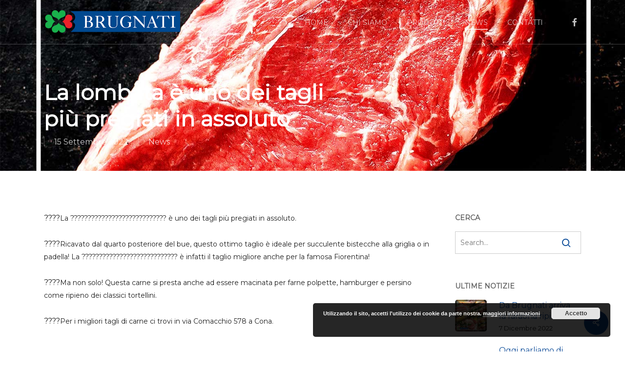

--- FILE ---
content_type: text/html; charset=UTF-8
request_url: https://www.brugnati.it/la-%F0%9D%97%B9%F0%9D%97%BC%F0%9D%97%BA%F0%9D%97%AF%F0%9D%97%AE%F0%9D%98%81%F0%9D%97%AE-e-uno-dei-tagli-piu-pregiati-in-assoluto-ricavato-dal-quarto-poste/
body_size: 82669
content:
<!doctype html>
<html lang="it-IT" class="no-js">
<head>
	<meta charset="UTF-8">
	<meta name="viewport" content="width=device-width, initial-scale=1, maximum-scale=1, user-scalable=0" /><link rel="shortcut icon" href="https://www.brugnati.it/wp-content/uploads/2018/02/favicon-macelleria-salumeria-gastronomia-brugnati-ferrara.png" /><meta name='robots' content='index, follow, max-image-preview:large, max-snippet:-1, max-video-preview:-1' />

	<!-- This site is optimized with the Yoast SEO plugin v26.8 - https://yoast.com/product/yoast-seo-wordpress/ -->
	<title>La lombata è uno dei tagli più pregiati in assoluto - Macelleria Brugnati</title>
	<meta name="description" content="????La ???????????????????????????? è uno dei tagli più pregiati in assoluto. ????Ricavato dal quarto posteriore del bue, questo ottimo taglio è ideale Macelleria Brugnati con sede a Cona (Ferrara) produce le Carni, preparati ed insaccati prodotti artigianalmente." />
	<link rel="canonical" href="https://www.brugnati.it/la-𝗹𝗼𝗺𝗯𝗮𝘁𝗮-e-uno-dei-tagli-piu-pregiati-in-assoluto-ricavato-dal-quarto-poste/" />
	<meta property="og:locale" content="it_IT" />
	<meta property="og:type" content="article" />
	<meta property="og:title" content="La lombata è uno dei tagli più pregiati in assoluto - Macelleria Brugnati" />
	<meta property="og:description" content="????La ???????????????????????????? è uno dei tagli più pregiati in assoluto. ????Ricavato dal quarto posteriore del bue, questo ottimo taglio è ideale Macelleria Brugnati con sede a Cona (Ferrara) produce le Carni, preparati ed insaccati prodotti artigianalmente." />
	<meta property="og:url" content="https://www.brugnati.it/la-𝗹𝗼𝗺𝗯𝗮𝘁𝗮-e-uno-dei-tagli-piu-pregiati-in-assoluto-ricavato-dal-quarto-poste/" />
	<meta property="og:site_name" content="Macelleria Brugnati" />
	<meta property="article:published_time" content="2022-09-15T08:59:13+00:00" />
	<meta property="article:modified_time" content="2024-05-22T10:46:29+00:00" />
	<meta property="og:image" content="https://www.brugnati.it/wp-content/uploads/2022/09/306087478_3185268431789200_3259555788864483592_n.jpg" />
	<meta property="og:image:width" content="1530" />
	<meta property="og:image:height" content="1530" />
	<meta property="og:image:type" content="image/jpeg" />
	<meta name="author" content="Macelleria Brugnati" />
	<meta name="twitter:card" content="summary_large_image" />
	<meta name="twitter:label1" content="Scritto da" />
	<meta name="twitter:data1" content="Macelleria Brugnati" />
	<script type="application/ld+json" class="yoast-schema-graph">{"@context":"https://schema.org","@graph":[{"@type":"Article","@id":"https://www.brugnati.it/la-%f0%9d%97%b9%f0%9d%97%bc%f0%9d%97%ba%f0%9d%97%af%f0%9d%97%ae%f0%9d%98%81%f0%9d%97%ae-e-uno-dei-tagli-piu-pregiati-in-assoluto-ricavato-dal-quarto-poste/#article","isPartOf":{"@id":"https://www.brugnati.it/la-%f0%9d%97%b9%f0%9d%97%bc%f0%9d%97%ba%f0%9d%97%af%f0%9d%97%ae%f0%9d%98%81%f0%9d%97%ae-e-uno-dei-tagli-piu-pregiati-in-assoluto-ricavato-dal-quarto-poste/"},"author":{"name":"Macelleria Brugnati","@id":"https://www.brugnati.it/#/schema/person/568429041196490471cdfab795c077e8"},"headline":"La lombata è uno dei tagli più pregiati in assoluto","datePublished":"2022-09-15T08:59:13+00:00","dateModified":"2024-05-22T10:46:29+00:00","mainEntityOfPage":{"@id":"https://www.brugnati.it/la-%f0%9d%97%b9%f0%9d%97%bc%f0%9d%97%ba%f0%9d%97%af%f0%9d%97%ae%f0%9d%98%81%f0%9d%97%ae-e-uno-dei-tagli-piu-pregiati-in-assoluto-ricavato-dal-quarto-poste/"},"wordCount":83,"image":{"@id":"https://www.brugnati.it/la-%f0%9d%97%b9%f0%9d%97%bc%f0%9d%97%ba%f0%9d%97%af%f0%9d%97%ae%f0%9d%98%81%f0%9d%97%ae-e-uno-dei-tagli-piu-pregiati-in-assoluto-ricavato-dal-quarto-poste/#primaryimage"},"thumbnailUrl":"https://www.brugnati.it/wp-content/uploads/2022/09/306087478_3185268431789200_3259555788864483592_n.jpg","articleSection":["News"],"inLanguage":"it-IT"},{"@type":"WebPage","@id":"https://www.brugnati.it/la-%f0%9d%97%b9%f0%9d%97%bc%f0%9d%97%ba%f0%9d%97%af%f0%9d%97%ae%f0%9d%98%81%f0%9d%97%ae-e-uno-dei-tagli-piu-pregiati-in-assoluto-ricavato-dal-quarto-poste/","url":"https://www.brugnati.it/la-%f0%9d%97%b9%f0%9d%97%bc%f0%9d%97%ba%f0%9d%97%af%f0%9d%97%ae%f0%9d%98%81%f0%9d%97%ae-e-uno-dei-tagli-piu-pregiati-in-assoluto-ricavato-dal-quarto-poste/","name":"La lombata è uno dei tagli più pregiati in assoluto - Macelleria Brugnati","isPartOf":{"@id":"https://www.brugnati.it/#website"},"primaryImageOfPage":{"@id":"https://www.brugnati.it/la-%f0%9d%97%b9%f0%9d%97%bc%f0%9d%97%ba%f0%9d%97%af%f0%9d%97%ae%f0%9d%98%81%f0%9d%97%ae-e-uno-dei-tagli-piu-pregiati-in-assoluto-ricavato-dal-quarto-poste/#primaryimage"},"image":{"@id":"https://www.brugnati.it/la-%f0%9d%97%b9%f0%9d%97%bc%f0%9d%97%ba%f0%9d%97%af%f0%9d%97%ae%f0%9d%98%81%f0%9d%97%ae-e-uno-dei-tagli-piu-pregiati-in-assoluto-ricavato-dal-quarto-poste/#primaryimage"},"thumbnailUrl":"https://www.brugnati.it/wp-content/uploads/2022/09/306087478_3185268431789200_3259555788864483592_n.jpg","datePublished":"2022-09-15T08:59:13+00:00","dateModified":"2024-05-22T10:46:29+00:00","author":{"@id":"https://www.brugnati.it/#/schema/person/568429041196490471cdfab795c077e8"},"description":"????La ???????????????????????????? è uno dei tagli più pregiati in assoluto. ????Ricavato dal quarto posteriore del bue, questo ottimo taglio è ideale Macelleria Brugnati con sede a Cona (Ferrara) produce le Carni, preparati ed insaccati prodotti artigianalmente.","breadcrumb":{"@id":"https://www.brugnati.it/la-%f0%9d%97%b9%f0%9d%97%bc%f0%9d%97%ba%f0%9d%97%af%f0%9d%97%ae%f0%9d%98%81%f0%9d%97%ae-e-uno-dei-tagli-piu-pregiati-in-assoluto-ricavato-dal-quarto-poste/#breadcrumb"},"inLanguage":"it-IT","potentialAction":[{"@type":"ReadAction","target":["https://www.brugnati.it/la-%f0%9d%97%b9%f0%9d%97%bc%f0%9d%97%ba%f0%9d%97%af%f0%9d%97%ae%f0%9d%98%81%f0%9d%97%ae-e-uno-dei-tagli-piu-pregiati-in-assoluto-ricavato-dal-quarto-poste/"]}]},{"@type":"ImageObject","inLanguage":"it-IT","@id":"https://www.brugnati.it/la-%f0%9d%97%b9%f0%9d%97%bc%f0%9d%97%ba%f0%9d%97%af%f0%9d%97%ae%f0%9d%98%81%f0%9d%97%ae-e-uno-dei-tagli-piu-pregiati-in-assoluto-ricavato-dal-quarto-poste/#primaryimage","url":"https://www.brugnati.it/wp-content/uploads/2022/09/306087478_3185268431789200_3259555788864483592_n.jpg","contentUrl":"https://www.brugnati.it/wp-content/uploads/2022/09/306087478_3185268431789200_3259555788864483592_n.jpg","width":1530,"height":1530},{"@type":"BreadcrumbList","@id":"https://www.brugnati.it/la-%f0%9d%97%b9%f0%9d%97%bc%f0%9d%97%ba%f0%9d%97%af%f0%9d%97%ae%f0%9d%98%81%f0%9d%97%ae-e-uno-dei-tagli-piu-pregiati-in-assoluto-ricavato-dal-quarto-poste/#breadcrumb","itemListElement":[{"@type":"ListItem","position":1,"name":"Home","item":"https://www.brugnati.it/"},{"@type":"ListItem","position":2,"name":"News","item":"https://www.brugnati.it/news/"},{"@type":"ListItem","position":3,"name":"La lombata è uno dei tagli più pregiati in assoluto"}]},{"@type":"WebSite","@id":"https://www.brugnati.it/#website","url":"https://www.brugnati.it/","name":"Macelleria Brugnati","description":"Macelleria Brugnati","potentialAction":[{"@type":"SearchAction","target":{"@type":"EntryPoint","urlTemplate":"https://www.brugnati.it/?s={search_term_string}"},"query-input":{"@type":"PropertyValueSpecification","valueRequired":true,"valueName":"search_term_string"}}],"inLanguage":"it-IT"},{"@type":"Person","@id":"https://www.brugnati.it/#/schema/person/568429041196490471cdfab795c077e8","name":"Macelleria Brugnati","image":{"@type":"ImageObject","inLanguage":"it-IT","@id":"https://www.brugnati.it/#/schema/person/image/","url":"https://secure.gravatar.com/avatar/7856f45b3992cd1d86f3b3fca79f187bd14e6a3a8355ac99efe43c423c8ea42e?s=96&d=retro&r=g","contentUrl":"https://secure.gravatar.com/avatar/7856f45b3992cd1d86f3b3fca79f187bd14e6a3a8355ac99efe43c423c8ea42e?s=96&d=retro&r=g","caption":"Macelleria Brugnati"}}]}</script>
	<!-- / Yoast SEO plugin. -->


<link rel='dns-prefetch' href='//fonts.googleapis.com' />
<link rel="alternate" type="application/rss+xml" title="Macelleria Brugnati &raquo; Feed" href="https://www.brugnati.it/feed/" />
<link rel="alternate" type="application/rss+xml" title="Macelleria Brugnati &raquo; Feed dei commenti" href="https://www.brugnati.it/comments/feed/" />
<link rel="alternate" title="oEmbed (JSON)" type="application/json+oembed" href="https://www.brugnati.it/wp-json/oembed/1.0/embed?url=https%3A%2F%2Fwww.brugnati.it%2Fla-%25f0%259d%2597%25b9%25f0%259d%2597%25bc%25f0%259d%2597%25ba%25f0%259d%2597%25af%25f0%259d%2597%25ae%25f0%259d%2598%2581%25f0%259d%2597%25ae-e-uno-dei-tagli-piu-pregiati-in-assoluto-ricavato-dal-quarto-poste%2F" />
<link rel="alternate" title="oEmbed (XML)" type="text/xml+oembed" href="https://www.brugnati.it/wp-json/oembed/1.0/embed?url=https%3A%2F%2Fwww.brugnati.it%2Fla-%25f0%259d%2597%25b9%25f0%259d%2597%25bc%25f0%259d%2597%25ba%25f0%259d%2597%25af%25f0%259d%2597%25ae%25f0%259d%2598%2581%25f0%259d%2597%25ae-e-uno-dei-tagli-piu-pregiati-in-assoluto-ricavato-dal-quarto-poste%2F&#038;format=xml" />
<style id='wp-img-auto-sizes-contain-inline-css' type='text/css'>
img:is([sizes=auto i],[sizes^="auto," i]){contain-intrinsic-size:3000px 1500px}
/*# sourceURL=wp-img-auto-sizes-contain-inline-css */
</style>
<style id='wp-emoji-styles-inline-css' type='text/css'>

	img.wp-smiley, img.emoji {
		display: inline !important;
		border: none !important;
		box-shadow: none !important;
		height: 1em !important;
		width: 1em !important;
		margin: 0 0.07em !important;
		vertical-align: -0.1em !important;
		background: none !important;
		padding: 0 !important;
	}
/*# sourceURL=wp-emoji-styles-inline-css */
</style>
<style id='wp-block-library-inline-css' type='text/css'>
:root{--wp-block-synced-color:#7a00df;--wp-block-synced-color--rgb:122,0,223;--wp-bound-block-color:var(--wp-block-synced-color);--wp-editor-canvas-background:#ddd;--wp-admin-theme-color:#007cba;--wp-admin-theme-color--rgb:0,124,186;--wp-admin-theme-color-darker-10:#006ba1;--wp-admin-theme-color-darker-10--rgb:0,107,160.5;--wp-admin-theme-color-darker-20:#005a87;--wp-admin-theme-color-darker-20--rgb:0,90,135;--wp-admin-border-width-focus:2px}@media (min-resolution:192dpi){:root{--wp-admin-border-width-focus:1.5px}}.wp-element-button{cursor:pointer}:root .has-very-light-gray-background-color{background-color:#eee}:root .has-very-dark-gray-background-color{background-color:#313131}:root .has-very-light-gray-color{color:#eee}:root .has-very-dark-gray-color{color:#313131}:root .has-vivid-green-cyan-to-vivid-cyan-blue-gradient-background{background:linear-gradient(135deg,#00d084,#0693e3)}:root .has-purple-crush-gradient-background{background:linear-gradient(135deg,#34e2e4,#4721fb 50%,#ab1dfe)}:root .has-hazy-dawn-gradient-background{background:linear-gradient(135deg,#faaca8,#dad0ec)}:root .has-subdued-olive-gradient-background{background:linear-gradient(135deg,#fafae1,#67a671)}:root .has-atomic-cream-gradient-background{background:linear-gradient(135deg,#fdd79a,#004a59)}:root .has-nightshade-gradient-background{background:linear-gradient(135deg,#330968,#31cdcf)}:root .has-midnight-gradient-background{background:linear-gradient(135deg,#020381,#2874fc)}:root{--wp--preset--font-size--normal:16px;--wp--preset--font-size--huge:42px}.has-regular-font-size{font-size:1em}.has-larger-font-size{font-size:2.625em}.has-normal-font-size{font-size:var(--wp--preset--font-size--normal)}.has-huge-font-size{font-size:var(--wp--preset--font-size--huge)}.has-text-align-center{text-align:center}.has-text-align-left{text-align:left}.has-text-align-right{text-align:right}.has-fit-text{white-space:nowrap!important}#end-resizable-editor-section{display:none}.aligncenter{clear:both}.items-justified-left{justify-content:flex-start}.items-justified-center{justify-content:center}.items-justified-right{justify-content:flex-end}.items-justified-space-between{justify-content:space-between}.screen-reader-text{border:0;clip-path:inset(50%);height:1px;margin:-1px;overflow:hidden;padding:0;position:absolute;width:1px;word-wrap:normal!important}.screen-reader-text:focus{background-color:#ddd;clip-path:none;color:#444;display:block;font-size:1em;height:auto;left:5px;line-height:normal;padding:15px 23px 14px;text-decoration:none;top:5px;width:auto;z-index:100000}html :where(.has-border-color){border-style:solid}html :where([style*=border-top-color]){border-top-style:solid}html :where([style*=border-right-color]){border-right-style:solid}html :where([style*=border-bottom-color]){border-bottom-style:solid}html :where([style*=border-left-color]){border-left-style:solid}html :where([style*=border-width]){border-style:solid}html :where([style*=border-top-width]){border-top-style:solid}html :where([style*=border-right-width]){border-right-style:solid}html :where([style*=border-bottom-width]){border-bottom-style:solid}html :where([style*=border-left-width]){border-left-style:solid}html :where(img[class*=wp-image-]){height:auto;max-width:100%}:where(figure){margin:0 0 1em}html :where(.is-position-sticky){--wp-admin--admin-bar--position-offset:var(--wp-admin--admin-bar--height,0px)}@media screen and (max-width:600px){html :where(.is-position-sticky){--wp-admin--admin-bar--position-offset:0px}}

/*# sourceURL=wp-block-library-inline-css */
</style><style id='global-styles-inline-css' type='text/css'>
:root{--wp--preset--aspect-ratio--square: 1;--wp--preset--aspect-ratio--4-3: 4/3;--wp--preset--aspect-ratio--3-4: 3/4;--wp--preset--aspect-ratio--3-2: 3/2;--wp--preset--aspect-ratio--2-3: 2/3;--wp--preset--aspect-ratio--16-9: 16/9;--wp--preset--aspect-ratio--9-16: 9/16;--wp--preset--color--black: #000000;--wp--preset--color--cyan-bluish-gray: #abb8c3;--wp--preset--color--white: #ffffff;--wp--preset--color--pale-pink: #f78da7;--wp--preset--color--vivid-red: #cf2e2e;--wp--preset--color--luminous-vivid-orange: #ff6900;--wp--preset--color--luminous-vivid-amber: #fcb900;--wp--preset--color--light-green-cyan: #7bdcb5;--wp--preset--color--vivid-green-cyan: #00d084;--wp--preset--color--pale-cyan-blue: #8ed1fc;--wp--preset--color--vivid-cyan-blue: #0693e3;--wp--preset--color--vivid-purple: #9b51e0;--wp--preset--gradient--vivid-cyan-blue-to-vivid-purple: linear-gradient(135deg,rgb(6,147,227) 0%,rgb(155,81,224) 100%);--wp--preset--gradient--light-green-cyan-to-vivid-green-cyan: linear-gradient(135deg,rgb(122,220,180) 0%,rgb(0,208,130) 100%);--wp--preset--gradient--luminous-vivid-amber-to-luminous-vivid-orange: linear-gradient(135deg,rgb(252,185,0) 0%,rgb(255,105,0) 100%);--wp--preset--gradient--luminous-vivid-orange-to-vivid-red: linear-gradient(135deg,rgb(255,105,0) 0%,rgb(207,46,46) 100%);--wp--preset--gradient--very-light-gray-to-cyan-bluish-gray: linear-gradient(135deg,rgb(238,238,238) 0%,rgb(169,184,195) 100%);--wp--preset--gradient--cool-to-warm-spectrum: linear-gradient(135deg,rgb(74,234,220) 0%,rgb(151,120,209) 20%,rgb(207,42,186) 40%,rgb(238,44,130) 60%,rgb(251,105,98) 80%,rgb(254,248,76) 100%);--wp--preset--gradient--blush-light-purple: linear-gradient(135deg,rgb(255,206,236) 0%,rgb(152,150,240) 100%);--wp--preset--gradient--blush-bordeaux: linear-gradient(135deg,rgb(254,205,165) 0%,rgb(254,45,45) 50%,rgb(107,0,62) 100%);--wp--preset--gradient--luminous-dusk: linear-gradient(135deg,rgb(255,203,112) 0%,rgb(199,81,192) 50%,rgb(65,88,208) 100%);--wp--preset--gradient--pale-ocean: linear-gradient(135deg,rgb(255,245,203) 0%,rgb(182,227,212) 50%,rgb(51,167,181) 100%);--wp--preset--gradient--electric-grass: linear-gradient(135deg,rgb(202,248,128) 0%,rgb(113,206,126) 100%);--wp--preset--gradient--midnight: linear-gradient(135deg,rgb(2,3,129) 0%,rgb(40,116,252) 100%);--wp--preset--font-size--small: 13px;--wp--preset--font-size--medium: 20px;--wp--preset--font-size--large: 36px;--wp--preset--font-size--x-large: 42px;--wp--preset--spacing--20: 0.44rem;--wp--preset--spacing--30: 0.67rem;--wp--preset--spacing--40: 1rem;--wp--preset--spacing--50: 1.5rem;--wp--preset--spacing--60: 2.25rem;--wp--preset--spacing--70: 3.38rem;--wp--preset--spacing--80: 5.06rem;--wp--preset--shadow--natural: 6px 6px 9px rgba(0, 0, 0, 0.2);--wp--preset--shadow--deep: 12px 12px 50px rgba(0, 0, 0, 0.4);--wp--preset--shadow--sharp: 6px 6px 0px rgba(0, 0, 0, 0.2);--wp--preset--shadow--outlined: 6px 6px 0px -3px rgb(255, 255, 255), 6px 6px rgb(0, 0, 0);--wp--preset--shadow--crisp: 6px 6px 0px rgb(0, 0, 0);}:root { --wp--style--global--content-size: 1300px;--wp--style--global--wide-size: 1300px; }:where(body) { margin: 0; }.wp-site-blocks > .alignleft { float: left; margin-right: 2em; }.wp-site-blocks > .alignright { float: right; margin-left: 2em; }.wp-site-blocks > .aligncenter { justify-content: center; margin-left: auto; margin-right: auto; }:where(.is-layout-flex){gap: 0.5em;}:where(.is-layout-grid){gap: 0.5em;}.is-layout-flow > .alignleft{float: left;margin-inline-start: 0;margin-inline-end: 2em;}.is-layout-flow > .alignright{float: right;margin-inline-start: 2em;margin-inline-end: 0;}.is-layout-flow > .aligncenter{margin-left: auto !important;margin-right: auto !important;}.is-layout-constrained > .alignleft{float: left;margin-inline-start: 0;margin-inline-end: 2em;}.is-layout-constrained > .alignright{float: right;margin-inline-start: 2em;margin-inline-end: 0;}.is-layout-constrained > .aligncenter{margin-left: auto !important;margin-right: auto !important;}.is-layout-constrained > :where(:not(.alignleft):not(.alignright):not(.alignfull)){max-width: var(--wp--style--global--content-size);margin-left: auto !important;margin-right: auto !important;}.is-layout-constrained > .alignwide{max-width: var(--wp--style--global--wide-size);}body .is-layout-flex{display: flex;}.is-layout-flex{flex-wrap: wrap;align-items: center;}.is-layout-flex > :is(*, div){margin: 0;}body .is-layout-grid{display: grid;}.is-layout-grid > :is(*, div){margin: 0;}body{padding-top: 0px;padding-right: 0px;padding-bottom: 0px;padding-left: 0px;}:root :where(.wp-element-button, .wp-block-button__link){background-color: #32373c;border-width: 0;color: #fff;font-family: inherit;font-size: inherit;font-style: inherit;font-weight: inherit;letter-spacing: inherit;line-height: inherit;padding-top: calc(0.667em + 2px);padding-right: calc(1.333em + 2px);padding-bottom: calc(0.667em + 2px);padding-left: calc(1.333em + 2px);text-decoration: none;text-transform: inherit;}.has-black-color{color: var(--wp--preset--color--black) !important;}.has-cyan-bluish-gray-color{color: var(--wp--preset--color--cyan-bluish-gray) !important;}.has-white-color{color: var(--wp--preset--color--white) !important;}.has-pale-pink-color{color: var(--wp--preset--color--pale-pink) !important;}.has-vivid-red-color{color: var(--wp--preset--color--vivid-red) !important;}.has-luminous-vivid-orange-color{color: var(--wp--preset--color--luminous-vivid-orange) !important;}.has-luminous-vivid-amber-color{color: var(--wp--preset--color--luminous-vivid-amber) !important;}.has-light-green-cyan-color{color: var(--wp--preset--color--light-green-cyan) !important;}.has-vivid-green-cyan-color{color: var(--wp--preset--color--vivid-green-cyan) !important;}.has-pale-cyan-blue-color{color: var(--wp--preset--color--pale-cyan-blue) !important;}.has-vivid-cyan-blue-color{color: var(--wp--preset--color--vivid-cyan-blue) !important;}.has-vivid-purple-color{color: var(--wp--preset--color--vivid-purple) !important;}.has-black-background-color{background-color: var(--wp--preset--color--black) !important;}.has-cyan-bluish-gray-background-color{background-color: var(--wp--preset--color--cyan-bluish-gray) !important;}.has-white-background-color{background-color: var(--wp--preset--color--white) !important;}.has-pale-pink-background-color{background-color: var(--wp--preset--color--pale-pink) !important;}.has-vivid-red-background-color{background-color: var(--wp--preset--color--vivid-red) !important;}.has-luminous-vivid-orange-background-color{background-color: var(--wp--preset--color--luminous-vivid-orange) !important;}.has-luminous-vivid-amber-background-color{background-color: var(--wp--preset--color--luminous-vivid-amber) !important;}.has-light-green-cyan-background-color{background-color: var(--wp--preset--color--light-green-cyan) !important;}.has-vivid-green-cyan-background-color{background-color: var(--wp--preset--color--vivid-green-cyan) !important;}.has-pale-cyan-blue-background-color{background-color: var(--wp--preset--color--pale-cyan-blue) !important;}.has-vivid-cyan-blue-background-color{background-color: var(--wp--preset--color--vivid-cyan-blue) !important;}.has-vivid-purple-background-color{background-color: var(--wp--preset--color--vivid-purple) !important;}.has-black-border-color{border-color: var(--wp--preset--color--black) !important;}.has-cyan-bluish-gray-border-color{border-color: var(--wp--preset--color--cyan-bluish-gray) !important;}.has-white-border-color{border-color: var(--wp--preset--color--white) !important;}.has-pale-pink-border-color{border-color: var(--wp--preset--color--pale-pink) !important;}.has-vivid-red-border-color{border-color: var(--wp--preset--color--vivid-red) !important;}.has-luminous-vivid-orange-border-color{border-color: var(--wp--preset--color--luminous-vivid-orange) !important;}.has-luminous-vivid-amber-border-color{border-color: var(--wp--preset--color--luminous-vivid-amber) !important;}.has-light-green-cyan-border-color{border-color: var(--wp--preset--color--light-green-cyan) !important;}.has-vivid-green-cyan-border-color{border-color: var(--wp--preset--color--vivid-green-cyan) !important;}.has-pale-cyan-blue-border-color{border-color: var(--wp--preset--color--pale-cyan-blue) !important;}.has-vivid-cyan-blue-border-color{border-color: var(--wp--preset--color--vivid-cyan-blue) !important;}.has-vivid-purple-border-color{border-color: var(--wp--preset--color--vivid-purple) !important;}.has-vivid-cyan-blue-to-vivid-purple-gradient-background{background: var(--wp--preset--gradient--vivid-cyan-blue-to-vivid-purple) !important;}.has-light-green-cyan-to-vivid-green-cyan-gradient-background{background: var(--wp--preset--gradient--light-green-cyan-to-vivid-green-cyan) !important;}.has-luminous-vivid-amber-to-luminous-vivid-orange-gradient-background{background: var(--wp--preset--gradient--luminous-vivid-amber-to-luminous-vivid-orange) !important;}.has-luminous-vivid-orange-to-vivid-red-gradient-background{background: var(--wp--preset--gradient--luminous-vivid-orange-to-vivid-red) !important;}.has-very-light-gray-to-cyan-bluish-gray-gradient-background{background: var(--wp--preset--gradient--very-light-gray-to-cyan-bluish-gray) !important;}.has-cool-to-warm-spectrum-gradient-background{background: var(--wp--preset--gradient--cool-to-warm-spectrum) !important;}.has-blush-light-purple-gradient-background{background: var(--wp--preset--gradient--blush-light-purple) !important;}.has-blush-bordeaux-gradient-background{background: var(--wp--preset--gradient--blush-bordeaux) !important;}.has-luminous-dusk-gradient-background{background: var(--wp--preset--gradient--luminous-dusk) !important;}.has-pale-ocean-gradient-background{background: var(--wp--preset--gradient--pale-ocean) !important;}.has-electric-grass-gradient-background{background: var(--wp--preset--gradient--electric-grass) !important;}.has-midnight-gradient-background{background: var(--wp--preset--gradient--midnight) !important;}.has-small-font-size{font-size: var(--wp--preset--font-size--small) !important;}.has-medium-font-size{font-size: var(--wp--preset--font-size--medium) !important;}.has-large-font-size{font-size: var(--wp--preset--font-size--large) !important;}.has-x-large-font-size{font-size: var(--wp--preset--font-size--x-large) !important;}
/*# sourceURL=global-styles-inline-css */
</style>

<link rel='stylesheet' id='salient-social-css' href='https://www.brugnati.it/wp-content/plugins/salient-social/css/style.css?ver=1.2.6' type='text/css' media='all' />
<style id='salient-social-inline-css' type='text/css'>

  .sharing-default-minimal .nectar-love.loved,
  body .nectar-social[data-color-override="override"].fixed > a:before, 
  body .nectar-social[data-color-override="override"].fixed .nectar-social-inner a,
  .sharing-default-minimal .nectar-social[data-color-override="override"] .nectar-social-inner a:hover,
  .nectar-social.vertical[data-color-override="override"] .nectar-social-inner a:hover {
    background-color: #074997;
  }
  .nectar-social.hover .nectar-love.loved,
  .nectar-social.hover > .nectar-love-button a:hover,
  .nectar-social[data-color-override="override"].hover > div a:hover,
  #single-below-header .nectar-social[data-color-override="override"].hover > div a:hover,
  .nectar-social[data-color-override="override"].hover .share-btn:hover,
  .sharing-default-minimal .nectar-social[data-color-override="override"] .nectar-social-inner a {
    border-color: #074997;
  }
  #single-below-header .nectar-social.hover .nectar-love.loved i,
  #single-below-header .nectar-social.hover[data-color-override="override"] a:hover,
  #single-below-header .nectar-social.hover[data-color-override="override"] a:hover i,
  #single-below-header .nectar-social.hover .nectar-love-button a:hover i,
  .nectar-love:hover i,
  .hover .nectar-love:hover .total_loves,
  .nectar-love.loved i,
  .nectar-social.hover .nectar-love.loved .total_loves,
  .nectar-social.hover .share-btn:hover, 
  .nectar-social[data-color-override="override"].hover .nectar-social-inner a:hover,
  .nectar-social[data-color-override="override"].hover > div:hover span,
  .sharing-default-minimal .nectar-social[data-color-override="override"] .nectar-social-inner a:not(:hover) i,
  .sharing-default-minimal .nectar-social[data-color-override="override"] .nectar-social-inner a:not(:hover) {
    color: #074997;
  }
/*# sourceURL=salient-social-inline-css */
</style>
<link rel='stylesheet' id='wp_automatic_gallery_style-css' href='https://www.brugnati.it/wp-content/plugins/wp-automatic/css/wp-automatic.css?ver=1.0.0' type='text/css' media='all' />
<link rel='stylesheet' id='font-awesome-css' href='https://www.brugnati.it/wp-content/themes/salient/css/font-awesome-legacy.min.css?ver=4.7.1' type='text/css' media='all' />
<link rel='stylesheet' id='salient-grid-system-css' href='https://www.brugnati.it/wp-content/themes/salient/css/build/grid-system.css?ver=18.0.2' type='text/css' media='all' />
<link rel='stylesheet' id='main-styles-css' href='https://www.brugnati.it/wp-content/themes/salient/css/build/style.css?ver=18.0.2' type='text/css' media='all' />
<link rel='stylesheet' id='nectar-single-styles-css' href='https://www.brugnati.it/wp-content/themes/salient/css/build/single.css?ver=18.0.2' type='text/css' media='all' />
<link rel='stylesheet' id='nectar_default_font_open_sans-css' href='https://fonts.googleapis.com/css?family=Open+Sans%3A300%2C400%2C600%2C700&#038;subset=latin%2Clatin-ext' type='text/css' media='all' />
<link rel='stylesheet' id='responsive-css' href='https://www.brugnati.it/wp-content/themes/salient/css/build/responsive.css?ver=18.0.2' type='text/css' media='all' />
<link rel='stylesheet' id='select2-css' href='https://www.brugnati.it/wp-content/themes/salient/css/build/plugins/select2.css?ver=4.0.1' type='text/css' media='all' />
<link rel='stylesheet' id='skin-ascend-css' href='https://www.brugnati.it/wp-content/themes/salient/css/build/ascend.css?ver=18.0.2' type='text/css' media='all' />
<link rel='stylesheet' id='salient-wp-menu-dynamic-css' href='https://www.brugnati.it/wp-content/uploads/salient/menu-dynamic.css?ver=32501' type='text/css' media='all' />
<link rel='stylesheet' id='nectar-widget-posts-css' href='https://www.brugnati.it/wp-content/themes/salient/css/build/elements/widget-nectar-posts.css?ver=18.0.2' type='text/css' media='all' />
<link rel='stylesheet' id='dynamic-css-css' href='https://www.brugnati.it/wp-content/uploads/salient/salient-dynamic-styles.css?ver=53571' type='text/css' media='all' />
<style id='dynamic-css-inline-css' type='text/css'>
.no-rgba #header-space{display:none;}@media only screen and (max-width:999px){body #header-space[data-header-mobile-fixed="1"]{display:none;}#header-outer[data-mobile-fixed="false"]{position:absolute;}}@media only screen and (max-width:999px){body:not(.nectar-no-flex-height) #header-space[data-secondary-header-display="full"]:not([data-header-mobile-fixed="false"]){display:block!important;margin-bottom:-46px;}#header-space[data-secondary-header-display="full"][data-header-mobile-fixed="false"]{display:none;}}@media only screen and (min-width:1000px){#header-space{display:none;}.nectar-slider-wrap.first-section,.parallax_slider_outer.first-section,.full-width-content.first-section,.parallax_slider_outer.first-section .swiper-slide .content,.nectar-slider-wrap.first-section .swiper-slide .content,#page-header-bg,.nder-page-header,#page-header-wrap,.full-width-section.first-section{margin-top:0!important;}body #page-header-bg,body #page-header-wrap{height:90px;}body #search-outer{z-index:100000;}}@media only screen and (min-width:1000px){#page-header-wrap.fullscreen-header,#page-header-wrap.fullscreen-header #page-header-bg,html:not(.nectar-box-roll-loaded) .nectar-box-roll > #page-header-bg.fullscreen-header,.nectar_fullscreen_zoom_recent_projects,#nectar_fullscreen_rows:not(.afterLoaded) > div,#nectar_fullscreen_rows:not(.afterLoaded) > section{height:100vh;}.wpb_row.vc_row-o-full-height.top-level,.wpb_row.vc_row-o-full-height.top-level > .col.span_12{min-height:100vh;}#page-header-bg[data-alignment-v="middle"] .span_6 .inner-wrap,#page-header-bg[data-alignment-v="top"] .span_6 .inner-wrap,.blog-archive-header.color-bg .container{padding-top:calc(115px + var(--nectar_hook_before_nav_content_height,0px));}#page-header-wrap.container #page-header-bg .span_6 .inner-wrap{padding-top:0;}.nectar-slider-wrap[data-fullscreen="true"]:not(.loaded),.nectar-slider-wrap[data-fullscreen="true"]:not(.loaded) .swiper-container{height:calc(100vh + 2px)!important;}.admin-bar .nectar-slider-wrap[data-fullscreen="true"]:not(.loaded),.admin-bar .nectar-slider-wrap[data-fullscreen="true"]:not(.loaded) .swiper-container{height:calc(100vh - 30px)!important;}}@media only screen and (max-width:999px){#page-header-bg[data-alignment-v="middle"]:not(.fullscreen-header) .span_6 .inner-wrap,#page-header-bg[data-alignment-v="top"] .span_6 .inner-wrap,.blog-archive-header.color-bg .container{padding-top:calc(45px + var(--nectar_hook_before_nav_content_height,0px));}.vc_row.top-level.full-width-section:not(.full-width-ns) > .span_12,#page-header-bg[data-alignment-v="bottom"] .span_6 .inner-wrap{padding-top:20px;}}@media only screen and (max-width:690px){.vc_row.top-level.full-width-section:not(.full-width-ns) > .span_12{padding-top:45px;}.vc_row.top-level.full-width-content .nectar-recent-posts-single_featured .recent-post-container > .inner-wrap{padding-top:20px;}}@media only screen and (max-width:999px){.full-width-ns .nectar-slider-wrap .swiper-slide[data-y-pos="middle"] .content,.full-width-ns .nectar-slider-wrap .swiper-slide[data-y-pos="top"] .content{padding-top:30px;}}@media only screen and (max-width:999px){.using-mobile-browser #nectar_fullscreen_rows:not(.afterLoaded):not([data-mobile-disable="on"]) > div{height:calc(100vh - 76px);}.using-mobile-browser .wpb_row.vc_row-o-full-height.top-level,.using-mobile-browser .wpb_row.vc_row-o-full-height.top-level > .col.span_12,[data-permanent-transparent="1"].using-mobile-browser .wpb_row.vc_row-o-full-height.top-level,[data-permanent-transparent="1"].using-mobile-browser .wpb_row.vc_row-o-full-height.top-level > .col.span_12{min-height:calc(100vh - 76px);}html:not(.nectar-box-roll-loaded) .nectar-box-roll > #page-header-bg.fullscreen-header,.nectar_fullscreen_zoom_recent_projects,.nectar-slider-wrap[data-fullscreen="true"]:not(.loaded),.nectar-slider-wrap[data-fullscreen="true"]:not(.loaded) .swiper-container,#nectar_fullscreen_rows:not(.afterLoaded):not([data-mobile-disable="on"]) > div{height:calc(100vh - 1px);}.wpb_row.vc_row-o-full-height.top-level,.wpb_row.vc_row-o-full-height.top-level > .col.span_12{min-height:calc(100vh - 1px);}body[data-transparent-header="false"] #ajax-content-wrap.no-scroll{min-height:calc(100vh - 1px);height:calc(100vh - 1px);}}.screen-reader-text,.nectar-skip-to-content:not(:focus){border:0;clip:rect(1px,1px,1px,1px);clip-path:inset(50%);height:1px;margin:-1px;overflow:hidden;padding:0;position:absolute!important;width:1px;word-wrap:normal!important;}.row .col img:not([srcset]){width:auto;}.row .col img.img-with-animation.nectar-lazy:not([srcset]){width:100%;}
/* hide comment and author article */
.meta-author, .meta-comment-count, .nectar-love {
    display:none !important;
}


/* h1, h2 etc strong. problem with 600 */
h1, h2, h3, h4, h5 {
    font-weight:700 !important;
    -webkit-font-smoothing: antialiased !important;
    text-shadow: 1px 1px 1px rgba(0,0,0,0.004) !important;
  -moz-osx-font-smoothing: grayscale !important;
}



/* home */
.home .blog-recent .col .post-header {
    margin-top: 12px !important;
}

/* button per pagina "prodotti" */
.button-prodotti  .nectar-button.see-through  {
   width: 95% !important;
   text-align: center !important;
}

/* form */
body[data-fancy-form-rcs="1"] input[type="checkbox"] + label {
    color: #000000 !important;
}

body[data-fancy-form-rcs="1"] input[type="checkbox"] + label > span  {
   border: 2px solid #000000;
}


body[data-fancy-form-rcs="1"] input[type="checkbox"] + label {
       height:100% !important;
}

/* only desktop */
@media only screen and (min-width: 64.063em) { 
  div#footer-outer div#copyright.row div.container div.col.span_5  {
      width:70%  !important;
  }
}

@media only screen and (max-width: 40em) {
    
    #to-top {
      background-color:#084389  !important;
  }
    
}

@media only screen and (max-width:690px) {
body #slide-out-widget-area.fullscreen .inner .off-canvas-menu-container li a, body #slide-out-widget-area.fullscreen-alt .inner .off-canvas-menu-container li a {

	width: 100% !important;
}
}
/*# sourceURL=dynamic-css-inline-css */
</style>
<link rel='stylesheet' id='redux-google-fonts-salient_redux-css' href='https://fonts.googleapis.com/css?family=Montserrat%7COpen+Sans&#038;ver=6.9' type='text/css' media='all' />
<script type="text/javascript" src="https://www.brugnati.it/wp-includes/js/jquery/jquery.min.js?ver=3.7.1" id="jquery-core-js"></script>
<script type="text/javascript" src="https://www.brugnati.it/wp-includes/js/jquery/jquery-migrate.min.js?ver=3.4.1" id="jquery-migrate-js"></script>
<script type="text/javascript" src="https://www.brugnati.it/wp-content/plugins/wp-automatic/js/main-front.js?ver=6.9" id="wp_automatic_gallery-js"></script>
<script></script><link rel="https://api.w.org/" href="https://www.brugnati.it/wp-json/" /><link rel="alternate" title="JSON" type="application/json" href="https://www.brugnati.it/wp-json/wp/v2/posts/425" /><link rel="EditURI" type="application/rsd+xml" title="RSD" href="https://www.brugnati.it/xmlrpc.php?rsd" />
<meta name="generator" content="WordPress 6.9" />
<link rel='shortlink' href='https://www.brugnati.it/?p=425' />
<script type="text/javascript"> var root = document.getElementsByTagName( "html" )[0]; root.setAttribute( "class", "js" ); </script><meta name="google-site-verification" content="XkpdXeVwFR_BU5TGauXpyp98yWapzaNeuz6FaT-t2C0" />
<!-- Global site tag (gtag.js) - Google Analytics -->
<script async src="https://www.googletagmanager.com/gtag/js?id=UA-114660263-1"></script>
<script>
  window.dataLayer = window.dataLayer || [];
  function gtag(){dataLayer.push(arguments);}
  gtag('js', new Date());

  gtag('config', 'UA-114660263-1');
</script>
<meta name="generator" content="Powered by WPBakery Page Builder - drag and drop page builder for WordPress."/>
<noscript><style> .wpb_animate_when_almost_visible { opacity: 1; }</style></noscript><link rel='stylesheet' id='basecss-css' href='https://www.brugnati.it/wp-content/plugins/eu-cookie-law/css/style.css?ver=6.9' type='text/css' media='all' />
<link data-pagespeed-no-defer data-nowprocket data-wpacu-skip data-no-optimize data-noptimize rel='stylesheet' id='main-styles-non-critical-css' href='https://www.brugnati.it/wp-content/themes/salient/css/build/style-non-critical.css?ver=18.0.2' type='text/css' media='all' />
<link data-pagespeed-no-defer data-nowprocket data-wpacu-skip data-no-optimize data-noptimize rel='stylesheet' id='magnific-css' href='https://www.brugnati.it/wp-content/themes/salient/css/build/plugins/magnific.css?ver=8.6.0' type='text/css' media='all' />
<link data-pagespeed-no-defer data-nowprocket data-wpacu-skip data-no-optimize data-noptimize rel='stylesheet' id='nectar-ocm-core-css' href='https://www.brugnati.it/wp-content/themes/salient/css/build/off-canvas/core.css?ver=18.0.2' type='text/css' media='all' />
<link data-pagespeed-no-defer data-nowprocket data-wpacu-skip data-no-optimize data-noptimize rel='stylesheet' id='nectar-ocm-fullscreen-legacy-css' href='https://www.brugnati.it/wp-content/themes/salient/css/build/off-canvas/fullscreen-legacy.css?ver=18.0.2' type='text/css' media='all' />
</head><body class="wp-singular post-template-default single single-post postid-425 single-format-standard wp-theme-salient nectar-auto-lightbox ascend wpb-js-composer js-comp-ver-8.6.1 vc_responsive" data-footer-reveal="false" data-footer-reveal-shadow="none" data-header-format="default" data-body-border="off" data-boxed-style="" data-header-breakpoint="1000" data-dropdown-style="minimal" data-cae="easeOutCubic" data-cad="750" data-megamenu-width="contained" data-aie="none" data-ls="magnific" data-apte="standard" data-hhun="0" data-fancy-form-rcs="1" data-form-style="default" data-form-submit="regular" data-is="minimal" data-button-style="default" data-user-account-button="false" data-flex-cols="true" data-col-gap="default" data-header-inherit-rc="false" data-header-search="false" data-animated-anchors="true" data-ajax-transitions="false" data-full-width-header="false" data-slide-out-widget-area="true" data-slide-out-widget-area-style="fullscreen-alt" data-user-set-ocm="off" data-loading-animation="none" data-bg-header="true" data-responsive="1" data-ext-responsive="true" data-ext-padding="90" data-header-resize="1" data-header-color="custom" data-cart="false" data-remove-m-parallax="" data-remove-m-video-bgs="" data-m-animate="0" data-force-header-trans-color="light" data-smooth-scrolling="0" data-permanent-transparent="false" >
	
	<script type="text/javascript">
	 (function(window, document) {

		document.documentElement.classList.remove("no-js");

		if(navigator.userAgent.match(/(Android|iPod|iPhone|iPad|BlackBerry|IEMobile|Opera Mini)/)) {
			document.body.className += " using-mobile-browser mobile ";
		}
		if(navigator.userAgent.match(/Mac/) && navigator.maxTouchPoints && navigator.maxTouchPoints > 2) {
			document.body.className += " using-ios-device ";
		}

		if( !("ontouchstart" in window) ) {

			var body = document.querySelector("body");
			var winW = window.innerWidth;
			var bodyW = body.clientWidth;

			if (winW > bodyW + 4) {
				body.setAttribute("style", "--scroll-bar-w: " + (winW - bodyW - 4) + "px");
			} else {
				body.setAttribute("style", "--scroll-bar-w: 0px");
			}
		}

	 })(window, document);
   </script><nav aria-label="Skip links" class="nectar-skip-to-content-wrap"><a href="#ajax-content-wrap" class="nectar-skip-to-content">Skip to main content</a></nav>	
	<div id="header-space"  data-header-mobile-fixed='1'></div> 
	
		<div id="header-outer" data-has-menu="true" data-has-buttons="no" data-header-button_style="default" data-using-pr-menu="false" data-mobile-fixed="1" data-ptnm="false" data-lhe="animated_underline" data-user-set-bg="#ffffff" data-format="default" data-permanent-transparent="false" data-megamenu-rt="0" data-remove-fixed="0" data-header-resize="1" data-cart="false" data-transparency-option="" data-box-shadow="small" data-shrink-num="6" data-using-secondary="0" data-using-logo="1" data-logo-height="50" data-m-logo-height="20" data-padding="20" data-full-width="false" data-condense="false" data-transparent-header="true" data-transparent-shadow-helper="false" data-remove-border="false" class="transparent">
		
<header id="top" role="banner" aria-label="Main Menu">
		<div class="container">
		<div class="row">
			<div class="col span_3">
								<a id="logo" href="https://www.brugnati.it" data-supplied-ml-starting-dark="false" data-supplied-ml-starting="false" data-supplied-ml="false" class="disable-opacity-transition">
					<img class="stnd skip-lazy default-logo" width="563" height="100" alt="Macelleria Brugnati" src="https://www.brugnati.it/wp-content/uploads/2018/02/logo100-macelleria-salumeria-gastronomia-brugnati-ferrara.png" srcset="https://www.brugnati.it/wp-content/uploads/2018/02/logo100-macelleria-salumeria-gastronomia-brugnati-ferrara.png 1x, https://www.brugnati.it/wp-content/uploads/2018/02/logo200-macelleria-salumeria-gastronomia-brugnati-ferrara.png 2x" /><img class="starting-logo skip-lazy default-logo" width="563" height="100" alt="Macelleria Brugnati" src="https://www.brugnati.it/wp-content/uploads/2018/02/logo100-macelleria-salumeria-gastronomia-brugnati-ferrara.png" srcset="https://www.brugnati.it/wp-content/uploads/2018/02/logo100-macelleria-salumeria-gastronomia-brugnati-ferrara.png 1x, https://www.brugnati.it/wp-content/uploads/2018/02/logo200-macelleria-salumeria-gastronomia-brugnati-ferrara.png 2x" /><img class="starting-logo dark-version skip-lazy default-logo" width="563" height="100" alt="Macelleria Brugnati" src="https://www.brugnati.it/wp-content/uploads/2018/02/logo100-macelleria-salumeria-gastronomia-brugnati-ferrara.png" srcset="https://www.brugnati.it/wp-content/uploads/2018/02/logo100-macelleria-salumeria-gastronomia-brugnati-ferrara.png 1x, https://www.brugnati.it/wp-content/uploads/2018/02/logo200-macelleria-salumeria-gastronomia-brugnati-ferrara.png 2x" />				</a>
							</div><!--/span_3-->

			<div class="col span_9 col_last">
									<div class="nectar-mobile-only mobile-header"><div class="inner"></div></div>
													<div class="slide-out-widget-area-toggle mobile-icon fullscreen-alt" data-custom-color="false" data-icon-animation="simple-transform">
						<div> <a href="#slide-out-widget-area" role="button" aria-label="Navigation Menu" aria-expanded="false" class="closed">
							<span class="screen-reader-text">Menu</span><span aria-hidden="true"> <i class="lines-button x2"> <i class="lines"></i> </i> </span>						</a></div>
					</div>
				
									<nav aria-label="Main Menu">
													<ul class="sf-menu">
								<li id="menu-item-21" class="menu-item menu-item-type-post_type menu-item-object-page menu-item-home nectar-regular-menu-item menu-item-21"><a href="https://www.brugnati.it/"><span class="menu-title-text">Home</span></a></li>
<li id="menu-item-20" class="menu-item menu-item-type-post_type menu-item-object-page nectar-regular-menu-item menu-item-20"><a href="https://www.brugnati.it/chi-siamo/"><span class="menu-title-text">Chi Siamo</span></a></li>
<li id="menu-item-19" class="menu-item menu-item-type-post_type menu-item-object-page menu-item-has-children nectar-regular-menu-item menu-item-19"><a href="https://www.brugnati.it/prodotti/" aria-haspopup="true" aria-expanded="false"><span class="menu-title-text">Prodotti</span></a>
<ul class="sub-menu">
	<li id="menu-item-163" class="menu-item menu-item-type-custom menu-item-object-custom nectar-regular-menu-item menu-item-163"><a href="/prodotti#carni"><span class="menu-title-text">Le carni</span></a></li>
	<li id="menu-item-164" class="menu-item menu-item-type-custom menu-item-object-custom nectar-regular-menu-item menu-item-164"><a href="/prodotti#salumi"><span class="menu-title-text">I salumi</span></a></li>
	<li id="menu-item-165" class="menu-item menu-item-type-custom menu-item-object-custom nectar-regular-menu-item menu-item-165"><a href="/prodotti#formaggi"><span class="menu-title-text">I formaggi</span></a></li>
	<li id="menu-item-166" class="menu-item menu-item-type-custom menu-item-object-custom nectar-regular-menu-item menu-item-166"><a href="/prodotti#preparati"><span class="menu-title-text">I preparati</span></a></li>
</ul>
</li>
<li id="menu-item-18" class="menu-item menu-item-type-post_type menu-item-object-page current_page_parent nectar-regular-menu-item menu-item-18"><a href="https://www.brugnati.it/news/"><span class="menu-title-text">News</span></a></li>
<li id="menu-item-17" class="menu-item menu-item-type-post_type menu-item-object-page nectar-regular-menu-item menu-item-17"><a href="https://www.brugnati.it/contatti/"><span class="menu-title-text">Contatti</span></a></li>
<li id="social-in-menu" class="button_social_group"><a target="_blank" rel="noopener" href="https://www.facebook.com/macelleriabrugnati"><span class="screen-reader-text">facebook</span><i class="fa fa-facebook" aria-hidden="true"></i> </a></li>							</ul>
													<ul class="buttons sf-menu" data-user-set-ocm="off"></ul>
						
					</nav>

					
				</div><!--/span_9-->

				
			</div><!--/row-->
					</div><!--/container-->
	</header>		
	</div>
	
<div id="search-outer" class="nectar">
	<div id="search">
		<div class="container">
			 <div id="search-box">
				 <div class="inner-wrap">
					 <div class="col span_12">
						  <form role="search" action="https://www.brugnati.it/" method="GET">
															<input type="text" name="s"  value="Start Typing..." aria-label="Search" data-placeholder="Start Typing..." />
							
						<span><i>Press enter to begin your search</i></span>
						<button aria-label="Search" class="search-box__button" type="submit">Search</button>						</form>
					</div><!--/span_12-->
				</div><!--/inner-wrap-->
			 </div><!--/search-box-->
			 <div id="close"><a href="#" role="button"><span class="screen-reader-text">Close Search</span>
				<span class="icon-salient-x" aria-hidden="true"></span>				 </a></div>
		 </div><!--/container-->
	</div><!--/search-->
</div><!--/search-outer-->
	<div id="ajax-content-wrap">
<div id="page-header-wrap" data-animate-in-effect="none" data-midnight="light" class="" style="height: 350px;" role="region" aria-label="Post Header"><div id="page-header-bg" class=" hentry" data-post-hs="default" data-padding-amt="normal" data-animate-in-effect="none" data-midnight="light" data-text-effect="" data-bg-pos="center" data-alignment="left" data-alignment-v="middle" data-parallax="0" data-height="350"  style="background-color: #000; height:350px;">					<div class="page-header-bg-image-wrap" id="nectar-page-header-p-wrap" data-parallax-speed="fast">
						<div class="page-header-bg-image">
							<img width="1530" height="1530" src="https://www.brugnati.it/wp-content/uploads/2022/09/306087478_3185268431789200_3259555788864483592_n.jpg" class="attachment-full size-full" alt="" decoding="async" fetchpriority="high" srcset="https://www.brugnati.it/wp-content/uploads/2022/09/306087478_3185268431789200_3259555788864483592_n.jpg 1530w, https://www.brugnati.it/wp-content/uploads/2022/09/306087478_3185268431789200_3259555788864483592_n-300x300.jpg 300w, https://www.brugnati.it/wp-content/uploads/2022/09/306087478_3185268431789200_3259555788864483592_n-1024x1024.jpg 1024w, https://www.brugnati.it/wp-content/uploads/2022/09/306087478_3185268431789200_3259555788864483592_n-150x150.jpg 150w, https://www.brugnati.it/wp-content/uploads/2022/09/306087478_3185268431789200_3259555788864483592_n-768x768.jpg 768w, https://www.brugnati.it/wp-content/uploads/2022/09/306087478_3185268431789200_3259555788864483592_n-100x100.jpg 100w, https://www.brugnati.it/wp-content/uploads/2022/09/306087478_3185268431789200_3259555788864483592_n-140x140.jpg 140w, https://www.brugnati.it/wp-content/uploads/2022/09/306087478_3185268431789200_3259555788864483592_n-500x500.jpg 500w, https://www.brugnati.it/wp-content/uploads/2022/09/306087478_3185268431789200_3259555788864483592_n-350x350.jpg 350w, https://www.brugnati.it/wp-content/uploads/2022/09/306087478_3185268431789200_3259555788864483592_n-1000x1000.jpg 1000w, https://www.brugnati.it/wp-content/uploads/2022/09/306087478_3185268431789200_3259555788864483592_n-800x800.jpg 800w" sizes="(max-width: 1530px) 100vw, 1530px" />						</div>
					</div> 
				<div class="container">
					<div class="row">
						<div class="col span_6 section-title blog-title" data-remove-post-date="0" data-remove-post-author="0" data-remove-post-comment-number="0">
							<div class="inner-wrap">

								
								<h1 class="entry-title">La lombata è uno dei tagli più pregiati in assoluto</h1>

								

																	<div id="single-below-header" data-hide-on-mobile="false">
										<span class="meta-author vcard author"><span class="fn"><span class="author-leading">By</span> <a href="https://www.brugnati.it/author/incafra/" title="Articoli scritti da Macelleria Brugnati" rel="author">Macelleria Brugnati</a></span></span><span class="meta-date date published">15 Settembre 2022</span><span class="meta-date date updated rich-snippet-hidden">Maggio 22nd, 2024</span><span class="meta-category"><a class="news" href="https://www.brugnati.it/category/news/">News</a></span>									</div><!--/single-below-header-->
						
						
							<div id="single-meta">

								<div class="meta-comment-count">
									<a href="https://www.brugnati.it/la-%f0%9d%97%b9%f0%9d%97%bc%f0%9d%97%ba%f0%9d%97%af%f0%9d%97%ae%f0%9d%98%81%f0%9d%97%ae-e-uno-dei-tagli-piu-pregiati-in-assoluto-ricavato-dal-quarto-poste/#respond"><i class="icon-default-style steadysets-icon-chat-3"></i> No Comments</a>
								</div>

								
							</div><!--/single-meta-->

											</div>

				</div><!--/section-title-->
							</div><!--/row-->

			


			</div>
</div>

</div>

<div class="container-wrap" data-midnight="dark" data-remove-post-date="0" data-remove-post-author="0" data-remove-post-comment-number="0">
	<div class="container main-content" role="main">

		
		<div class="row">

			
			<div class="post-area col  span_9" role="main">

			
<article id="post-425" class="post-425 post type-post status-publish format-standard has-post-thumbnail category-news">
  
  <div class="inner-wrap">

		<div class="post-content" data-hide-featured-media="0">
      
        <div class="content-inner">
<p><span class="_5mfr"><span class="_6qdm" style="height: 16px; width: 16px; font-size: 16px; background-image: url(&quot;https://static.xx.fbcdn.net/images/emoji.php/v9/t68/1/16/1f374.png&quot;)">????</span></span>La ???????????????????????????? è uno dei tagli più pregiati in assoluto. </p>
<p> <span class="_5mfr"><span class="_6qdm" style="height: 16px; width: 16px; font-size: 16px; background-image: url(&quot;https://static.xx.fbcdn.net/images/emoji.php/v9/td4/1/16/1f969.png&quot;)">????</span></span>Ricavato dal quarto posteriore del bue, questo ottimo taglio è ideale per succulente bistecche alla griglia o in padella! La ???????????????????????????? è infatti il taglio migliore anche per la famosa Fiorentina!</p>
<p> <span class="_5mfr"><span class="_6qdm" style="height: 16px; width: 16px; font-size: 16px; background-image: url(&quot;https://static.xx.fbcdn.net/images/emoji.php/v9/t5a/1/16/1f35d.png&quot;)">????</span></span>Ma non solo! Questa carne si presta anche ad essere macinata per farne polpette, hamburger e persino come ripieno dei classici tortellini. </p>
<p> <span class="_5mfr"><span class="_6qdm" style="height: 16px; width: 16px; font-size: 16px; background-image: url(&quot;https://static.xx.fbcdn.net/images/emoji.php/v9/t51/1/16/1f449.png&quot;)">????</span></span>Per i migliori tagli di carne ci trovi in via Comacchio 578 a Cona.</p>
<p><a href="https://scontent-mxp2-1.xx.fbcdn.net/v/t39.30808-6/306087478_3185268431789200_3259555788864483592_n.jpg?_nc_cat=104&#038;ccb=1-7&#038;_nc_sid=36a2c1&#038;_nc_ohc=BtlzcPTjzc0AX9occJm&#038;_nc_ht=scontent-mxp2-1.xx&#038;oh=00_AT_gGaESOHzY2NcItQT5_CsRCKcgPb_sTdvt11M7_f5G9Q&#038;oe=63287511"></a><br />

<br /><a href="https://www.facebook.com/2083357505313637/posts/3185305231785520">Source</a>  </p>
</div>        
      </div><!--/post-content-->
      
    </div><!--/inner-wrap-->
    
</article>
		</div><!--/post-area-->

			
				<div id="sidebar" data-nectar-ss="false" class="col span_3 col_last">
					<div id="search-2" class="widget widget_search"><h4>CERCA</h4><form role="search" method="get" class="search-form" action="https://www.brugnati.it/">
	<input type="text" class="search-field" placeholder="Search..." value="" name="s" title="Search for:" />
	<button type="submit" class="search-widget-btn"><span class="normal icon-salient-search" aria-hidden="true"></span><span class="text">Search</span></button>
</form></div>
			<div id="recent-posts-extra-2" class="widget recent_posts_extra_widget">
			<h4>ULTIME NOTIZIE</h4>
				
			<ul class="nectar_blog_posts_recent_extra nectar_widget" data-style="featured-image-left">
				
			<li class="has-img"><a href="https://www.brugnati.it/da-brugnati-arriva-faraona-ripiena/"> <span class="popular-featured-img"><img width="100" height="100" src="https://www.brugnati.it/wp-content/uploads/2022/12/109-100x100.jpg" class="attachment-portfolio-widget size-portfolio-widget wp-post-image" alt="Faraona ripiena - Brugnati" title="" decoding="async" srcset="https://www.brugnati.it/wp-content/uploads/2022/12/109-100x100.jpg 100w, https://www.brugnati.it/wp-content/uploads/2022/12/109-300x300.jpg 300w, https://www.brugnati.it/wp-content/uploads/2022/12/109-1024x1024.jpg 1024w, https://www.brugnati.it/wp-content/uploads/2022/12/109-150x150.jpg 150w, https://www.brugnati.it/wp-content/uploads/2022/12/109-768x768.jpg 768w, https://www.brugnati.it/wp-content/uploads/2022/12/109-140x140.jpg 140w, https://www.brugnati.it/wp-content/uploads/2022/12/109-500x500.jpg 500w, https://www.brugnati.it/wp-content/uploads/2022/12/109-350x350.jpg 350w, https://www.brugnati.it/wp-content/uploads/2022/12/109-1000x1000.jpg 1000w, https://www.brugnati.it/wp-content/uploads/2022/12/109-800x800.jpg 800w, https://www.brugnati.it/wp-content/uploads/2022/12/109.jpg 1080w" sizes="(max-width: 100px) 100vw, 100px" /></span><span class="meta-wrap"><span class="post-title">Da Brugnati arriva la faraona ripiena!</span> <span class="post-date">7 Dicembre 2022</span></span></a></li><li class="has-img"><a href="https://www.brugnati.it/oggi-parliamo-di-%f0%9d%97%b2%f0%9d%97%bb%f0%9d%98%81%f0%9d%97%bf%f0%9d%97%b2%f0%9d%97%b0%f0%9d%97%bc%cc%82%f0%9d%98%81%f0%9d%97%b2-un-taglio-di-carne-tenero-e-saporito-che-si-ricava/"> <span class="popular-featured-img"><img width="100" height="100" src="https://www.brugnati.it/wp-content/uploads/2022/10/310436379_3202062046776505_624795658699347399_n-100x100.jpg" class="attachment-portfolio-widget size-portfolio-widget wp-post-image" alt="" title="" decoding="async" srcset="https://www.brugnati.it/wp-content/uploads/2022/10/310436379_3202062046776505_624795658699347399_n-100x100.jpg 100w, https://www.brugnati.it/wp-content/uploads/2022/10/310436379_3202062046776505_624795658699347399_n-300x300.jpg 300w, https://www.brugnati.it/wp-content/uploads/2022/10/310436379_3202062046776505_624795658699347399_n-1024x1024.jpg 1024w, https://www.brugnati.it/wp-content/uploads/2022/10/310436379_3202062046776505_624795658699347399_n-150x150.jpg 150w, https://www.brugnati.it/wp-content/uploads/2022/10/310436379_3202062046776505_624795658699347399_n-768x768.jpg 768w, https://www.brugnati.it/wp-content/uploads/2022/10/310436379_3202062046776505_624795658699347399_n-140x140.jpg 140w, https://www.brugnati.it/wp-content/uploads/2022/10/310436379_3202062046776505_624795658699347399_n-500x500.jpg 500w, https://www.brugnati.it/wp-content/uploads/2022/10/310436379_3202062046776505_624795658699347399_n-350x350.jpg 350w, https://www.brugnati.it/wp-content/uploads/2022/10/310436379_3202062046776505_624795658699347399_n-1000x1000.jpg 1000w, https://www.brugnati.it/wp-content/uploads/2022/10/310436379_3202062046776505_624795658699347399_n-800x800.jpg 800w, https://www.brugnati.it/wp-content/uploads/2022/10/310436379_3202062046776505_624795658699347399_n.jpg 1080w" sizes="(max-width: 100px) 100vw, 100px" /></span><span class="meta-wrap"><span class="post-title">Oggi parliamo di entrecôte, un taglio di carne tenero e saporito</span> <span class="post-date">3 Ottobre 2022</span></span></a></li><li class="has-img"><a href="https://www.brugnati.it/il-%f0%9d%97%bd%f0%9d%97%bf%f0%9d%97%bc%f0%9d%98%80%f0%9d%97%b0%f0%9d%97%b6%f0%9d%98%82%f0%9d%98%81%f0%9d%98%81%f0%9d%97%bc-%f0%9d%97%b0%f0%9d%97%bc%f0%9d%98%81%f0%9d%98%81%f0%9d%97%bc-e-un-salume-dal/"> <span class="popular-featured-img"><img width="100" height="100" src="https://www.brugnati.it/wp-content/uploads/2022/09/309479113_3199074360408607_4126473760885016942_n-100x100.jpg" class="attachment-portfolio-widget size-portfolio-widget wp-post-image" alt="" title="" decoding="async" srcset="https://www.brugnati.it/wp-content/uploads/2022/09/309479113_3199074360408607_4126473760885016942_n-100x100.jpg 100w, https://www.brugnati.it/wp-content/uploads/2022/09/309479113_3199074360408607_4126473760885016942_n-300x300.jpg 300w, https://www.brugnati.it/wp-content/uploads/2022/09/309479113_3199074360408607_4126473760885016942_n-1024x1024.jpg 1024w, https://www.brugnati.it/wp-content/uploads/2022/09/309479113_3199074360408607_4126473760885016942_n-150x150.jpg 150w, https://www.brugnati.it/wp-content/uploads/2022/09/309479113_3199074360408607_4126473760885016942_n-768x768.jpg 768w, https://www.brugnati.it/wp-content/uploads/2022/09/309479113_3199074360408607_4126473760885016942_n-140x140.jpg 140w, https://www.brugnati.it/wp-content/uploads/2022/09/309479113_3199074360408607_4126473760885016942_n-500x500.jpg 500w, https://www.brugnati.it/wp-content/uploads/2022/09/309479113_3199074360408607_4126473760885016942_n-350x350.jpg 350w, https://www.brugnati.it/wp-content/uploads/2022/09/309479113_3199074360408607_4126473760885016942_n-1000x1000.jpg 1000w, https://www.brugnati.it/wp-content/uploads/2022/09/309479113_3199074360408607_4126473760885016942_n-800x800.jpg 800w, https://www.brugnati.it/wp-content/uploads/2022/09/309479113_3199074360408607_4126473760885016942_n.jpg 1080w" sizes="(max-width: 100px) 100vw, 100px" /></span><span class="meta-wrap"><span class="post-title">Il prosciutto cotto è un salume dalle origini antiche, che si possono far risal&#8230;</span> <span class="post-date">30 Settembre 2022</span></span></a></li><li class="has-img"><a href="https://www.brugnati.it/grattugiato-a-scaglie-a-cubetti-o-intero-il-%f0%9d%97%bd%f0%9d%97%ae%f0%9d%97%bf%f0%9d%97%ba%f0%9d%97%b6%f0%9d%97%b4%f0%9d%97%b6%f0%9d%97%ae%f0%9d%97%bb%f0%9d%97%bc-%f0%9d%97%bf%f0%9d%97%b2/"> <span class="popular-featured-img"><img width="100" height="100" src="https://www.brugnati.it/wp-content/uploads/2022/09/309671173_3197094130606630_5819901118923747435_n-100x100.jpg" class="attachment-portfolio-widget size-portfolio-widget wp-post-image" alt="" title="" decoding="async" srcset="https://www.brugnati.it/wp-content/uploads/2022/09/309671173_3197094130606630_5819901118923747435_n-100x100.jpg 100w, https://www.brugnati.it/wp-content/uploads/2022/09/309671173_3197094130606630_5819901118923747435_n-300x300.jpg 300w, https://www.brugnati.it/wp-content/uploads/2022/09/309671173_3197094130606630_5819901118923747435_n-1024x1024.jpg 1024w, https://www.brugnati.it/wp-content/uploads/2022/09/309671173_3197094130606630_5819901118923747435_n-150x150.jpg 150w, https://www.brugnati.it/wp-content/uploads/2022/09/309671173_3197094130606630_5819901118923747435_n-768x768.jpg 768w, https://www.brugnati.it/wp-content/uploads/2022/09/309671173_3197094130606630_5819901118923747435_n-140x140.jpg 140w, https://www.brugnati.it/wp-content/uploads/2022/09/309671173_3197094130606630_5819901118923747435_n-500x500.jpg 500w, https://www.brugnati.it/wp-content/uploads/2022/09/309671173_3197094130606630_5819901118923747435_n-350x350.jpg 350w, https://www.brugnati.it/wp-content/uploads/2022/09/309671173_3197094130606630_5819901118923747435_n-1000x1000.jpg 1000w, https://www.brugnati.it/wp-content/uploads/2022/09/309671173_3197094130606630_5819901118923747435_n-800x800.jpg 800w, https://www.brugnati.it/wp-content/uploads/2022/09/309671173_3197094130606630_5819901118923747435_n.jpg 1080w" sizes="(max-width: 100px) 100vw, 100px" /></span><span class="meta-wrap"><span class="post-title">Grattugiato, a scaglie, a cubetti o intero, il parmigiano reggiano è forse il fo&#8230;</span> <span class="post-date">28 Settembre 2022</span></span></a></li><li class="has-img"><a href="https://www.brugnati.it/%f0%9d%97%9f%f0%9d%97%94-%f0%9d%97%a6%f0%9d%97%96%f0%9d%97%a2%f0%9d%97%a7%f0%9d%97%a7%f0%9d%97%a2%f0%9d%97%a1%f0%9d%97%94-molti-pensano-che-la-%f0%9d%98%80%f0%9d%97%b0%f0%9d%97%bc%f0%9d%98%81/"> <span class="popular-featured-img"><img width="100" height="100" src="https://www.brugnati.it/wp-content/uploads/2022/09/309000284_3195409397441770_6823781425885602488_n-100x100.jpg" class="attachment-portfolio-widget size-portfolio-widget wp-post-image" alt="" title="" decoding="async" srcset="https://www.brugnati.it/wp-content/uploads/2022/09/309000284_3195409397441770_6823781425885602488_n-100x100.jpg 100w, https://www.brugnati.it/wp-content/uploads/2022/09/309000284_3195409397441770_6823781425885602488_n-300x300.jpg 300w, https://www.brugnati.it/wp-content/uploads/2022/09/309000284_3195409397441770_6823781425885602488_n-1024x1024.jpg 1024w, https://www.brugnati.it/wp-content/uploads/2022/09/309000284_3195409397441770_6823781425885602488_n-150x150.jpg 150w, https://www.brugnati.it/wp-content/uploads/2022/09/309000284_3195409397441770_6823781425885602488_n-768x768.jpg 768w, https://www.brugnati.it/wp-content/uploads/2022/09/309000284_3195409397441770_6823781425885602488_n-140x140.jpg 140w, https://www.brugnati.it/wp-content/uploads/2022/09/309000284_3195409397441770_6823781425885602488_n-500x500.jpg 500w, https://www.brugnati.it/wp-content/uploads/2022/09/309000284_3195409397441770_6823781425885602488_n-350x350.jpg 350w, https://www.brugnati.it/wp-content/uploads/2022/09/309000284_3195409397441770_6823781425885602488_n-1000x1000.jpg 1000w, https://www.brugnati.it/wp-content/uploads/2022/09/309000284_3195409397441770_6823781425885602488_n-800x800.jpg 800w, https://www.brugnati.it/wp-content/uploads/2022/09/309000284_3195409397441770_6823781425885602488_n.jpg 1080w" sizes="(max-width: 100px) 100vw, 100px" /></span><span class="meta-wrap"><span class="post-title">La Scottona. Molti pensano che la scottone sia una razza o addirittura un partic&#8230;</span> <span class="post-date">26 Settembre 2022</span></span></a></li>
			</ul>
			</div>
					</div><!--/sidebar-->

			
		</div><!--/row-->

		<div class="row">

			<div data-post-header-style="default" class="blog_next_prev_buttons vc_row-fluid wpb_row full-width-content standard_section" data-style="fullwidth_next_only" data-midnight="light"> <div class="post-bg-img" style="background-image: url(https://www.brugnati.it/wp-content/uploads/2022/09/305314605_3181468182169225_3704950740873898143_n.jpg);"></div>
					 <div class="col span_12 dark left">
						 <div class="inner">
							 <span><i class="next-prev-title">Next Post</i></span><a href="https://www.brugnati.it/lo-sapevi-che-il-%f0%9d%97%bd%f0%9d%97%bf%f0%9d%97%bc%f0%9d%98%80%f0%9d%97%b0%f0%9d%97%b6%f0%9d%98%82%f0%9d%98%81%f0%9d%98%81%f0%9d%97%bc-%f0%9d%97%b1%f0%9d%97%b6-%f0%9d%97%a3%f0%9d%97%ae%f0%9d%97%bf/" rel="prev"><h3>Lo sapevi che il prosciutto di Parma, per poter ottenere il marchio DOP deve ris&#8230;</h3></a>						 </div>
					 </div>
					 <span class="bg-overlay"></span>
					 <span class="full-link"><a href="https://www.brugnati.it/lo-sapevi-che-il-%f0%9d%97%bd%f0%9d%97%bf%f0%9d%97%bc%f0%9d%98%80%f0%9d%97%b0%f0%9d%97%b6%f0%9d%98%82%f0%9d%98%81%f0%9d%98%81%f0%9d%97%bc-%f0%9d%97%b1%f0%9d%97%b6-%f0%9d%97%a3%f0%9d%97%ae%f0%9d%97%bf/" rel="prev">Lo sapevi che il prosciutto di Parma, per poter ottenere il marchio DOP deve ris&#8230;</a></span>

				 
			 </div>

			 
			<div class="comments-section" data-author-bio="false">
				
<div class="comment-wrap full-width-section custom-skip" data-midnight="dark" data-comments-open="false">


			<!-- If comments are closed. -->
		<!--<p class="nocomments">Comments are closed.</p>-->

	


</div>			</div>

		</div><!--/row-->

	</div><!--/container main-content-->
	</div><!--/container-wrap-->

<div class="nectar-social fixed" data-position="" data-rm-love="0" data-color-override="override"><a href="#"><span class="screen-reader-text">Share</span><i class="icon-default-style steadysets-icon-share"></i></a><div class="nectar-social-inner"><a class='facebook-share nectar-sharing' href='#' title='Share this'> <i class='fa fa-facebook'></i> <span class='social-text'>Share</span> </a><a class='twitter-share nectar-sharing' href='#' title='Share this'> <i class='fa icon-salient-x-twitter'></i> <span class='social-text'>Share</span> </a><a class='linkedin-share nectar-sharing' href='#' title='Share this'> <i class='fa fa-linkedin'></i> <span class='social-text'>Share</span> </a><a class='pinterest-share nectar-sharing' href='#' title='Pin this'> <i class='fa fa-pinterest'></i> <span class='social-text'>Pin</span> </a></div></div>
<div id="footer-outer" data-midnight="light" data-cols="3" data-custom-color="true" data-disable-copyright="false" data-matching-section-color="false" data-copyright-line="false" data-using-bg-img="false" data-bg-img-overlay="0.8" data-full-width="false" data-using-widget-area="true" data-link-hover="default"role="contentinfo">
	
		
	<div id="footer-widgets" data-has-widgets="true" data-cols="3">
		
		<div class="container">
			
						
			<div class="row">
				
								
				<div class="col span_4">
					<div id="text-2" class="widget widget_text"><h4>MACELLERIA BRUGNATI</h4>			<div class="textwidget"><p>Carni, preparati ed insaccati prodotti artigianalmente e con grande professionalità, con la massima qualità delle materie prime e il rispetto delle tradizioni del nostro territorio.</p>
</div>
		</div>					</div>
					
											
						<div class="col span_4">
							
			<div id="recent-posts-extra-3" class="widget recent_posts_extra_widget">
			<h4>ULTIME NOTIZIE</h4>
				
			<ul class="nectar_blog_posts_recent_extra nectar_widget" data-style="featured-image-left">
				
			<li class="has-img"><a href="https://www.brugnati.it/da-brugnati-arriva-faraona-ripiena/"> <span class="popular-featured-img"><img width="100" height="100" src="https://www.brugnati.it/wp-content/uploads/2022/12/109-100x100.jpg" class="attachment-portfolio-widget size-portfolio-widget wp-post-image" alt="Faraona ripiena - Brugnati" title="" decoding="async" srcset="https://www.brugnati.it/wp-content/uploads/2022/12/109-100x100.jpg 100w, https://www.brugnati.it/wp-content/uploads/2022/12/109-300x300.jpg 300w, https://www.brugnati.it/wp-content/uploads/2022/12/109-1024x1024.jpg 1024w, https://www.brugnati.it/wp-content/uploads/2022/12/109-150x150.jpg 150w, https://www.brugnati.it/wp-content/uploads/2022/12/109-768x768.jpg 768w, https://www.brugnati.it/wp-content/uploads/2022/12/109-140x140.jpg 140w, https://www.brugnati.it/wp-content/uploads/2022/12/109-500x500.jpg 500w, https://www.brugnati.it/wp-content/uploads/2022/12/109-350x350.jpg 350w, https://www.brugnati.it/wp-content/uploads/2022/12/109-1000x1000.jpg 1000w, https://www.brugnati.it/wp-content/uploads/2022/12/109-800x800.jpg 800w, https://www.brugnati.it/wp-content/uploads/2022/12/109.jpg 1080w" sizes="(max-width: 100px) 100vw, 100px" /></span><span class="meta-wrap"><span class="post-title">Da Brugnati arriva la faraona ripiena!</span> <span class="post-date">7 Dicembre 2022</span></span></a></li><li class="has-img"><a href="https://www.brugnati.it/oggi-parliamo-di-%f0%9d%97%b2%f0%9d%97%bb%f0%9d%98%81%f0%9d%97%bf%f0%9d%97%b2%f0%9d%97%b0%f0%9d%97%bc%cc%82%f0%9d%98%81%f0%9d%97%b2-un-taglio-di-carne-tenero-e-saporito-che-si-ricava/"> <span class="popular-featured-img"><img width="100" height="100" src="https://www.brugnati.it/wp-content/uploads/2022/10/310436379_3202062046776505_624795658699347399_n-100x100.jpg" class="attachment-portfolio-widget size-portfolio-widget wp-post-image" alt="" title="" decoding="async" srcset="https://www.brugnati.it/wp-content/uploads/2022/10/310436379_3202062046776505_624795658699347399_n-100x100.jpg 100w, https://www.brugnati.it/wp-content/uploads/2022/10/310436379_3202062046776505_624795658699347399_n-300x300.jpg 300w, https://www.brugnati.it/wp-content/uploads/2022/10/310436379_3202062046776505_624795658699347399_n-1024x1024.jpg 1024w, https://www.brugnati.it/wp-content/uploads/2022/10/310436379_3202062046776505_624795658699347399_n-150x150.jpg 150w, https://www.brugnati.it/wp-content/uploads/2022/10/310436379_3202062046776505_624795658699347399_n-768x768.jpg 768w, https://www.brugnati.it/wp-content/uploads/2022/10/310436379_3202062046776505_624795658699347399_n-140x140.jpg 140w, https://www.brugnati.it/wp-content/uploads/2022/10/310436379_3202062046776505_624795658699347399_n-500x500.jpg 500w, https://www.brugnati.it/wp-content/uploads/2022/10/310436379_3202062046776505_624795658699347399_n-350x350.jpg 350w, https://www.brugnati.it/wp-content/uploads/2022/10/310436379_3202062046776505_624795658699347399_n-1000x1000.jpg 1000w, https://www.brugnati.it/wp-content/uploads/2022/10/310436379_3202062046776505_624795658699347399_n-800x800.jpg 800w, https://www.brugnati.it/wp-content/uploads/2022/10/310436379_3202062046776505_624795658699347399_n.jpg 1080w" sizes="(max-width: 100px) 100vw, 100px" /></span><span class="meta-wrap"><span class="post-title">Oggi parliamo di entrecôte, un taglio di carne tenero e saporito</span> <span class="post-date">3 Ottobre 2022</span></span></a></li>
			</ul>
			</div>
									
							</div>
							
												
						
													<div class="col span_4">
								<div id="text-3" class="widget widget_text"><h4>CONTATTI</h4>			<div class="textwidget"><p><i class="fa fa-map-marker"></i> Via Comacchio, 578<br />
44124 Ferrara (FE)<br />
<i class="fa fa-phone"></i> Tel.: 0532 44522<br />
<i class="fa fa-envelope"></i> e-mail: info@brugnati.it</p>
</div>
		</div>									
								</div>
														
															
							</div>
													</div><!--/container-->
					</div><!--/footer-widgets-->
					
					
  <div class="row" id="copyright" data-layout="centered">

	<div class="container">

				<div class="col span_5">

			
  				<div class="widget">
  				</div>
  			<p>© 2024 Macelleria Brugnati - Carni, Preparati e Insaccati Ferrara - P.IVA 01424200382 RI CCAA.N.7806 | <a href="https://www.brugnati.it/informativa-sui-cookie-e-privacy/" target="_blank" rel="nofollow">Informativa sui cookie e Privacy</a><br>Credits: <a href="https://www.digife.it" target="_blank" rel="nofollow">Digife</a></p>
		</div><!--/span_5-->
		
	  <div class="col span_7 col_last">
      <ul class="social">
              </ul>
	  </div><!--/span_7-->

	  
	</div><!--/container-->
  </div><!--/row-->
		
</div><!--/footer-outer-->


	<div id="slide-out-widget-area-bg" class="fullscreen-alt dark">
		<div class="bg-inner"></div>		</div>

		<div id="slide-out-widget-area" role="dialog" aria-modal="true" aria-label="Off Canvas Menu" class="fullscreen-alt" data-dropdown-func="default" data-back-txt="Back">

			<div class="inner-wrap">
			<div class="inner" data-prepend-menu-mobile="false">

				<a class="slide_out_area_close" href="#"><span class="screen-reader-text">Close Menu</span>
					<span class="icon-salient-x icon-default-style"></span>				</a>


									<div class="off-canvas-menu-container mobile-only" role="navigation">

						
						<ul class="menu">
							<li class="menu-item menu-item-type-post_type menu-item-object-page menu-item-home menu-item-21"><a href="https://www.brugnati.it/">Home</a></li>
<li class="menu-item menu-item-type-post_type menu-item-object-page menu-item-20"><a href="https://www.brugnati.it/chi-siamo/">Chi Siamo</a></li>
<li class="menu-item menu-item-type-post_type menu-item-object-page menu-item-has-children menu-item-19"><a href="https://www.brugnati.it/prodotti/" aria-haspopup="true" aria-expanded="false">Prodotti</a>
<ul class="sub-menu">
	<li class="menu-item menu-item-type-custom menu-item-object-custom menu-item-163"><a href="/prodotti#carni">Le carni</a></li>
	<li class="menu-item menu-item-type-custom menu-item-object-custom menu-item-164"><a href="/prodotti#salumi">I salumi</a></li>
	<li class="menu-item menu-item-type-custom menu-item-object-custom menu-item-165"><a href="/prodotti#formaggi">I formaggi</a></li>
	<li class="menu-item menu-item-type-custom menu-item-object-custom menu-item-166"><a href="/prodotti#preparati">I preparati</a></li>
</ul>
</li>
<li class="menu-item menu-item-type-post_type menu-item-object-page current_page_parent menu-item-18"><a href="https://www.brugnati.it/news/">News</a></li>
<li class="menu-item menu-item-type-post_type menu-item-object-page menu-item-17"><a href="https://www.brugnati.it/contatti/">Contatti</a></li>

						</ul>

						<ul class="menu secondary-header-items">
													</ul>
					</div>
					
				</div>

				<div class="bottom-meta-wrap"><ul class="off-canvas-social-links mobile-only"><li><a target="_blank" rel="noopener" href="https://www.facebook.com/macelleriabrugnati"><span class="screen-reader-text">facebook</span><i class="fa fa-facebook" aria-hidden="true"></i> </a></li></ul></div><!--/bottom-meta-wrap--></div> <!--/inner-wrap-->
				</div>
		
</div> <!--/ajax-content-wrap-->

	<a id="to-top" aria-label="Back to top" role="button" href="#" class="mobile-enabled"><i role="presentation" class="fa fa-angle-up"></i></a>
	<script type="speculationrules">
{"prefetch":[{"source":"document","where":{"and":[{"href_matches":"/*"},{"not":{"href_matches":["/wp-*.php","/wp-admin/*","/wp-content/uploads/*","/wp-content/*","/wp-content/plugins/*","/wp-content/themes/salient/*","/*\\?(.+)"]}},{"not":{"selector_matches":"a[rel~=\"nofollow\"]"}},{"not":{"selector_matches":".no-prefetch, .no-prefetch a"}}]},"eagerness":"conservative"}]}
</script>
<script type="text/javascript" id="salient-social-js-extra">
/* <![CDATA[ */
var nectarLove = {"ajaxurl":"https://www.brugnati.it/wp-admin/admin-ajax.php","postID":"425","rooturl":"https://www.brugnati.it","loveNonce":"dfb2714af7"};
//# sourceURL=salient-social-js-extra
/* ]]> */
</script>
<script type="text/javascript" src="https://www.brugnati.it/wp-content/plugins/salient-social/js/salient-social.js?ver=1.2.6" id="salient-social-js"></script>
<script type="text/javascript" src="https://www.brugnati.it/wp-content/themes/salient/js/build/third-party/jquery.easing.min.js?ver=1.3" id="jquery-easing-js"></script>
<script type="text/javascript" src="https://www.brugnati.it/wp-content/themes/salient/js/build/priority.js?ver=18.0.2" id="nectar_priority-js"></script>
<script type="text/javascript" src="https://www.brugnati.it/wp-content/themes/salient/js/build/third-party/transit.min.js?ver=0.9.9" id="nectar-transit-js"></script>
<script type="text/javascript" src="https://www.brugnati.it/wp-content/themes/salient/js/build/third-party/waypoints.js?ver=4.0.2" id="nectar-waypoints-js"></script>
<script type="text/javascript" src="https://www.brugnati.it/wp-content/themes/salient/js/build/third-party/imagesLoaded.min.js?ver=4.1.4" id="imagesLoaded-js"></script>
<script type="text/javascript" src="https://www.brugnati.it/wp-content/themes/salient/js/build/third-party/hoverintent.min.js?ver=1.9" id="hoverintent-js"></script>
<script type="text/javascript" src="https://www.brugnati.it/wp-content/themes/salient/js/build/third-party/magnific.js?ver=7.0.1" id="magnific-js"></script>
<script type="text/javascript" src="https://www.brugnati.it/wp-content/themes/salient/js/build/third-party/anime.min.js?ver=4.5.1" id="anime-js"></script>
<script type="text/javascript" src="https://www.brugnati.it/wp-content/themes/salient/js/build/third-party/superfish.js?ver=1.5.8" id="superfish-js"></script>
<script type="text/javascript" id="nectar-frontend-js-extra">
/* <![CDATA[ */
var nectarLove = {"ajaxurl":"https://www.brugnati.it/wp-admin/admin-ajax.php","postID":"425","rooturl":"https://www.brugnati.it","disqusComments":"false","loveNonce":"dfb2714af7","mapApiKey":"AIzaSyBvLEdsoJnqFJTG2sWB204a4Oo6o_Oo9VA"};
var nectarOptions = {"delay_js":"false","smooth_scroll":"false","smooth_scroll_strength":"50","quick_search":"false","react_compat":"disabled","header_entrance":"false","body_border_func":"default","disable_box_roll_mobile":"false","body_border_mobile":"0","dropdown_hover_intent":"default","simplify_ocm_mobile":"0","mobile_header_format":"default","ocm_btn_position":"default","left_header_dropdown_func":"default","ajax_add_to_cart":"0","ocm_remove_ext_menu_items":"remove_images","woo_product_filter_toggle":"0","woo_sidebar_toggles":"true","woo_sticky_sidebar":"0","woo_minimal_product_hover":"default","woo_minimal_product_effect":"default","woo_related_upsell_carousel":"false","woo_product_variable_select":"default","woo_using_cart_addons":"false","view_transitions_effect":""};
var nectar_front_i18n = {"menu":"Menu","next":"Next","previous":"Previous","close":"Close"};
//# sourceURL=nectar-frontend-js-extra
/* ]]> */
</script>
<script type="text/javascript" src="https://www.brugnati.it/wp-content/themes/salient/js/build/init.js?ver=18.0.2" id="nectar-frontend-js"></script>
<script type="text/javascript" src="https://www.brugnati.it/wp-content/plugins/salient-core/js/third-party/touchswipe.min.js?ver=3.1.2" id="touchswipe-js"></script>
<script type="text/javascript" src="https://www.brugnati.it/wp-content/themes/salient/js/build/third-party/select2.min.js?ver=4.0.1" id="select2-js"></script>
<script type="text/javascript" id="eucookielaw-scripts-js-extra">
/* <![CDATA[ */
var eucookielaw_data = {"euCookieSet":"","autoBlock":"0","expireTimer":"0","scrollConsent":"0","networkShareURL":"","isCookiePage":"","isRefererWebsite":""};
//# sourceURL=eucookielaw-scripts-js-extra
/* ]]> */
</script>
<script type="text/javascript" src="https://www.brugnati.it/wp-content/plugins/eu-cookie-law/js/scripts.js?ver=3.1.6" id="eucookielaw-scripts-js"></script>
<script id="wp-emoji-settings" type="application/json">
{"baseUrl":"https://s.w.org/images/core/emoji/17.0.2/72x72/","ext":".png","svgUrl":"https://s.w.org/images/core/emoji/17.0.2/svg/","svgExt":".svg","source":{"concatemoji":"https://www.brugnati.it/wp-includes/js/wp-emoji-release.min.js?ver=6.9"}}
</script>
<script type="module">
/* <![CDATA[ */
/*! This file is auto-generated */
const a=JSON.parse(document.getElementById("wp-emoji-settings").textContent),o=(window._wpemojiSettings=a,"wpEmojiSettingsSupports"),s=["flag","emoji"];function i(e){try{var t={supportTests:e,timestamp:(new Date).valueOf()};sessionStorage.setItem(o,JSON.stringify(t))}catch(e){}}function c(e,t,n){e.clearRect(0,0,e.canvas.width,e.canvas.height),e.fillText(t,0,0);t=new Uint32Array(e.getImageData(0,0,e.canvas.width,e.canvas.height).data);e.clearRect(0,0,e.canvas.width,e.canvas.height),e.fillText(n,0,0);const a=new Uint32Array(e.getImageData(0,0,e.canvas.width,e.canvas.height).data);return t.every((e,t)=>e===a[t])}function p(e,t){e.clearRect(0,0,e.canvas.width,e.canvas.height),e.fillText(t,0,0);var n=e.getImageData(16,16,1,1);for(let e=0;e<n.data.length;e++)if(0!==n.data[e])return!1;return!0}function u(e,t,n,a){switch(t){case"flag":return n(e,"\ud83c\udff3\ufe0f\u200d\u26a7\ufe0f","\ud83c\udff3\ufe0f\u200b\u26a7\ufe0f")?!1:!n(e,"\ud83c\udde8\ud83c\uddf6","\ud83c\udde8\u200b\ud83c\uddf6")&&!n(e,"\ud83c\udff4\udb40\udc67\udb40\udc62\udb40\udc65\udb40\udc6e\udb40\udc67\udb40\udc7f","\ud83c\udff4\u200b\udb40\udc67\u200b\udb40\udc62\u200b\udb40\udc65\u200b\udb40\udc6e\u200b\udb40\udc67\u200b\udb40\udc7f");case"emoji":return!a(e,"\ud83e\u1fac8")}return!1}function f(e,t,n,a){let r;const o=(r="undefined"!=typeof WorkerGlobalScope&&self instanceof WorkerGlobalScope?new OffscreenCanvas(300,150):document.createElement("canvas")).getContext("2d",{willReadFrequently:!0}),s=(o.textBaseline="top",o.font="600 32px Arial",{});return e.forEach(e=>{s[e]=t(o,e,n,a)}),s}function r(e){var t=document.createElement("script");t.src=e,t.defer=!0,document.head.appendChild(t)}a.supports={everything:!0,everythingExceptFlag:!0},new Promise(t=>{let n=function(){try{var e=JSON.parse(sessionStorage.getItem(o));if("object"==typeof e&&"number"==typeof e.timestamp&&(new Date).valueOf()<e.timestamp+604800&&"object"==typeof e.supportTests)return e.supportTests}catch(e){}return null}();if(!n){if("undefined"!=typeof Worker&&"undefined"!=typeof OffscreenCanvas&&"undefined"!=typeof URL&&URL.createObjectURL&&"undefined"!=typeof Blob)try{var e="postMessage("+f.toString()+"("+[JSON.stringify(s),u.toString(),c.toString(),p.toString()].join(",")+"));",a=new Blob([e],{type:"text/javascript"});const r=new Worker(URL.createObjectURL(a),{name:"wpTestEmojiSupports"});return void(r.onmessage=e=>{i(n=e.data),r.terminate(),t(n)})}catch(e){}i(n=f(s,u,c,p))}t(n)}).then(e=>{for(const n in e)a.supports[n]=e[n],a.supports.everything=a.supports.everything&&a.supports[n],"flag"!==n&&(a.supports.everythingExceptFlag=a.supports.everythingExceptFlag&&a.supports[n]);var t;a.supports.everythingExceptFlag=a.supports.everythingExceptFlag&&!a.supports.flag,a.supports.everything||((t=a.source||{}).concatemoji?r(t.concatemoji):t.wpemoji&&t.twemoji&&(r(t.twemoji),r(t.wpemoji)))});
//# sourceURL=https://www.brugnati.it/wp-includes/js/wp-emoji-loader.min.js
/* ]]> */
</script>
<script></script><!-- Eu Cookie Law 3.1.6 --><div class="pea_cook_wrapper pea_cook_bottomright" style="color:#FFFFFF;background:rgb(0,0,0);background: rgba(0,0,0,0.85);"><p>Utilizzando il sito, accetti l&#039;utilizzo dei cookie da parte nostra. <a style="color:#FFFFFF;" href="https://www.brugnati.it/informativa-sui-cookie-e-privacy/" id="fom">maggiori informazioni</a> <button id="pea_cook_btn" class="pea_cook_btn">Accetto</button></p></div><div class="pea_cook_more_info_popover"><div class="pea_cook_more_info_popover_inner" style="color:#FFFFFF;background-color: rgba(0,0,0,0.9);"><p>Questo sito utilizza i cookie per fornire la migliore esperienza di navigazione possibile. Continuando a utilizzare questo sito senza modificare le impostazioni dei cookie o cliccando su "Accetta" permetti il loro utilizzo.</p><p><a style="color:#FFFFFF;" href="#" id="pea_close">Chiudi</a></p></div></div></body>
</html>